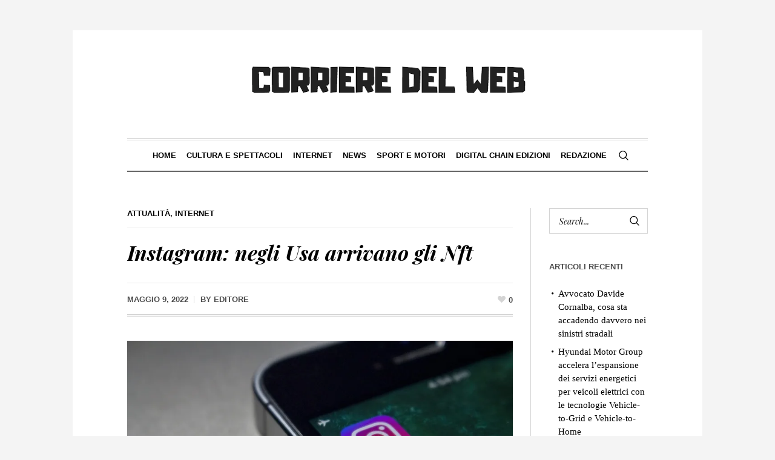

--- FILE ---
content_type: text/html; charset=UTF-8
request_url: https://www.corrieredelweb.com/instagram-negli-usa-arrivano-gli-nft/
body_size: 17603
content:
<!DOCTYPE html>
<html dir="ltr" lang="it-IT" prefix="og: https://ogp.me/ns#" class="cmsmasters_html">
<head>
<meta charset="UTF-8" />
<meta name="viewport" content="width=device-width, initial-scale=1, maximum-scale=1" />
<meta name="format-detection" content="telephone=no" />
<link rel="profile" href="https://gmpg.org/xfn/11" />
<link rel="pingback" href="https://www.corrieredelweb.com/xmlrpc.php" />
<script type="text/javascript">
/* <![CDATA[ */
(()=>{var e={};e.g=function(){if("object"==typeof globalThis)return globalThis;try{return this||new Function("return this")()}catch(e){if("object"==typeof window)return window}}(),function({ampUrl:n,isCustomizePreview:t,isAmpDevMode:r,noampQueryVarName:o,noampQueryVarValue:s,disabledStorageKey:i,mobileUserAgents:a,regexRegex:c}){if("undefined"==typeof sessionStorage)return;const d=new RegExp(c);if(!a.some((e=>{const n=e.match(d);return!(!n||!new RegExp(n[1],n[2]).test(navigator.userAgent))||navigator.userAgent.includes(e)})))return;e.g.addEventListener("DOMContentLoaded",(()=>{const e=document.getElementById("amp-mobile-version-switcher");if(!e)return;e.hidden=!1;const n=e.querySelector("a[href]");n&&n.addEventListener("click",(()=>{sessionStorage.removeItem(i)}))}));const g=r&&["paired-browsing-non-amp","paired-browsing-amp"].includes(window.name);if(sessionStorage.getItem(i)||t||g)return;const u=new URL(location.href),m=new URL(n);m.hash=u.hash,u.searchParams.has(o)&&s===u.searchParams.get(o)?sessionStorage.setItem(i,"1"):m.href!==u.href&&(window.stop(),location.replace(m.href))}({"ampUrl":"https:\/\/www.corrieredelweb.com\/instagram-negli-usa-arrivano-gli-nft\/amp\/","noampQueryVarName":"noamp","noampQueryVarValue":"mobile","disabledStorageKey":"amp_mobile_redirect_disabled","mobileUserAgents":["Mobile","Android","Silk\/","Kindle","BlackBerry","Opera Mini","Opera Mobi"],"regexRegex":"^\\\/((?:.|\\n)+)\\\/([i]*)$","isCustomizePreview":false,"isAmpDevMode":false})})();
/* ]]> */
</script>
<title>Instagram: negli Usa arrivano gli Nft - Il Corriere Del Web</title>

		<!-- All in One SEO 4.9.3 - aioseo.com -->
	<meta name="description" content="Gli Nft sbarcano su Instagram, ma per ora solo negli Stati Uniti. La novità arriva questa settimana. I certificati digitali che attestano la proprietà di un&#039;opera, dunque, arrivano sul social di Mark Zuckerberg. Ad annunciarlo è stato lo stesso Zuckerberg in un post. Adesso, dunque, un piccolo gruppo di creator e collezionisti avrà la possibilità" />
	<meta name="robots" content="max-image-preview:large" />
	<meta name="author" content="Editore"/>
	<link rel="canonical" href="https://www.corrieredelweb.com/instagram-negli-usa-arrivano-gli-nft/" />
	<meta name="generator" content="All in One SEO (AIOSEO) 4.9.3" />
		<meta property="og:locale" content="it_IT" />
		<meta property="og:site_name" content="Il Corriere Del Web - News, Informazione, Legal, Internet" />
		<meta property="og:type" content="article" />
		<meta property="og:title" content="Instagram: negli Usa arrivano gli Nft - Il Corriere Del Web" />
		<meta property="og:description" content="Gli Nft sbarcano su Instagram, ma per ora solo negli Stati Uniti. La novità arriva questa settimana. I certificati digitali che attestano la proprietà di un&#039;opera, dunque, arrivano sul social di Mark Zuckerberg. Ad annunciarlo è stato lo stesso Zuckerberg in un post. Adesso, dunque, un piccolo gruppo di creator e collezionisti avrà la possibilità" />
		<meta property="og:url" content="https://www.corrieredelweb.com/instagram-negli-usa-arrivano-gli-nft/" />
		<meta property="article:published_time" content="2022-05-09T16:41:51+00:00" />
		<meta property="article:modified_time" content="2022-05-09T16:41:54+00:00" />
		<meta name="twitter:card" content="summary" />
		<meta name="twitter:title" content="Instagram: negli Usa arrivano gli Nft - Il Corriere Del Web" />
		<meta name="twitter:description" content="Gli Nft sbarcano su Instagram, ma per ora solo negli Stati Uniti. La novità arriva questa settimana. I certificati digitali che attestano la proprietà di un&#039;opera, dunque, arrivano sul social di Mark Zuckerberg. Ad annunciarlo è stato lo stesso Zuckerberg in un post. Adesso, dunque, un piccolo gruppo di creator e collezionisti avrà la possibilità" />
		<script type="application/ld+json" class="aioseo-schema">
			{"@context":"https:\/\/schema.org","@graph":[{"@type":"BlogPosting","@id":"https:\/\/www.corrieredelweb.com\/instagram-negli-usa-arrivano-gli-nft\/#blogposting","name":"Instagram: negli Usa arrivano gli Nft - Il Corriere Del Web","headline":"Instagram: negli Usa arrivano gli Nft","author":{"@id":"https:\/\/www.corrieredelweb.com\/author\/alessio\/#author"},"publisher":{"@id":"https:\/\/www.corrieredelweb.com\/#organization"},"image":{"@type":"ImageObject","url":"https:\/\/i0.wp.com\/www.corrieredelweb.com\/wp-content\/uploads\/2019\/09\/instagram-1789189_1280.jpg?fit=1280%2C853&ssl=1","width":1280,"height":853},"datePublished":"2022-05-09T16:41:51+00:00","dateModified":"2022-05-09T16:41:54+00:00","inLanguage":"it-IT","mainEntityOfPage":{"@id":"https:\/\/www.corrieredelweb.com\/instagram-negli-usa-arrivano-gli-nft\/#webpage"},"isPartOf":{"@id":"https:\/\/www.corrieredelweb.com\/instagram-negli-usa-arrivano-gli-nft\/#webpage"},"articleSection":"Attualit\u00e0, Internet, instagram, nft"},{"@type":"BreadcrumbList","@id":"https:\/\/www.corrieredelweb.com\/instagram-negli-usa-arrivano-gli-nft\/#breadcrumblist","itemListElement":[{"@type":"ListItem","@id":"https:\/\/www.corrieredelweb.com#listItem","position":1,"name":"Home","item":"https:\/\/www.corrieredelweb.com","nextItem":{"@type":"ListItem","@id":"https:\/\/www.corrieredelweb.com\/category\/internet\/#listItem","name":"Internet"}},{"@type":"ListItem","@id":"https:\/\/www.corrieredelweb.com\/category\/internet\/#listItem","position":2,"name":"Internet","item":"https:\/\/www.corrieredelweb.com\/category\/internet\/","nextItem":{"@type":"ListItem","@id":"https:\/\/www.corrieredelweb.com\/instagram-negli-usa-arrivano-gli-nft\/#listItem","name":"Instagram: negli Usa arrivano gli Nft"},"previousItem":{"@type":"ListItem","@id":"https:\/\/www.corrieredelweb.com#listItem","name":"Home"}},{"@type":"ListItem","@id":"https:\/\/www.corrieredelweb.com\/instagram-negli-usa-arrivano-gli-nft\/#listItem","position":3,"name":"Instagram: negli Usa arrivano gli Nft","previousItem":{"@type":"ListItem","@id":"https:\/\/www.corrieredelweb.com\/category\/internet\/#listItem","name":"Internet"}}]},{"@type":"Organization","@id":"https:\/\/www.corrieredelweb.com\/#organization","name":"Il Corriere Del Web","description":"News, Informazione, Legal, Internet","url":"https:\/\/www.corrieredelweb.com\/"},{"@type":"Person","@id":"https:\/\/www.corrieredelweb.com\/author\/alessio\/#author","url":"https:\/\/www.corrieredelweb.com\/author\/alessio\/","name":"Editore","image":{"@type":"ImageObject","@id":"https:\/\/www.corrieredelweb.com\/instagram-negli-usa-arrivano-gli-nft\/#authorImage","url":"https:\/\/secure.gravatar.com\/avatar\/e02718ac90adb1ebfa8873e644bded4f?s=96&d=mm&r=g","width":96,"height":96,"caption":"Editore"}},{"@type":"WebPage","@id":"https:\/\/www.corrieredelweb.com\/instagram-negli-usa-arrivano-gli-nft\/#webpage","url":"https:\/\/www.corrieredelweb.com\/instagram-negli-usa-arrivano-gli-nft\/","name":"Instagram: negli Usa arrivano gli Nft - Il Corriere Del Web","description":"Gli Nft sbarcano su Instagram, ma per ora solo negli Stati Uniti. La novit\u00e0 arriva questa settimana. I certificati digitali che attestano la propriet\u00e0 di un'opera, dunque, arrivano sul social di Mark Zuckerberg. Ad annunciarlo \u00e8 stato lo stesso Zuckerberg in un post. Adesso, dunque, un piccolo gruppo di creator e collezionisti avr\u00e0 la possibilit\u00e0","inLanguage":"it-IT","isPartOf":{"@id":"https:\/\/www.corrieredelweb.com\/#website"},"breadcrumb":{"@id":"https:\/\/www.corrieredelweb.com\/instagram-negli-usa-arrivano-gli-nft\/#breadcrumblist"},"author":{"@id":"https:\/\/www.corrieredelweb.com\/author\/alessio\/#author"},"creator":{"@id":"https:\/\/www.corrieredelweb.com\/author\/alessio\/#author"},"image":{"@type":"ImageObject","url":"https:\/\/i0.wp.com\/www.corrieredelweb.com\/wp-content\/uploads\/2019\/09\/instagram-1789189_1280.jpg?fit=1280%2C853&ssl=1","@id":"https:\/\/www.corrieredelweb.com\/instagram-negli-usa-arrivano-gli-nft\/#mainImage","width":1280,"height":853},"primaryImageOfPage":{"@id":"https:\/\/www.corrieredelweb.com\/instagram-negli-usa-arrivano-gli-nft\/#mainImage"},"datePublished":"2022-05-09T16:41:51+00:00","dateModified":"2022-05-09T16:41:54+00:00"},{"@type":"WebSite","@id":"https:\/\/www.corrieredelweb.com\/#website","url":"https:\/\/www.corrieredelweb.com\/","name":"Il Corriere Del Web","description":"News, Informazione, Legal, Internet","inLanguage":"it-IT","publisher":{"@id":"https:\/\/www.corrieredelweb.com\/#organization"}}]}
		</script>
		<!-- All in One SEO -->

<!-- Jetpack Site Verification Tags -->
<meta name="google-site-verification" content="xMT6QYiuh5klJWC07u-4rJ6h4CDBjmqbf1jIBsnx-7s" />
<link rel='dns-prefetch' href='//www.googletagmanager.com' />
<link rel='dns-prefetch' href='//stats.wp.com' />
<link rel='dns-prefetch' href='//fonts.googleapis.com' />
<link rel='dns-prefetch' href='//widgets.wp.com' />
<link rel='dns-prefetch' href='//s0.wp.com' />
<link rel='dns-prefetch' href='//0.gravatar.com' />
<link rel='dns-prefetch' href='//1.gravatar.com' />
<link rel='dns-prefetch' href='//2.gravatar.com' />
<link rel='preconnect' href='//i0.wp.com' />
<link rel='preconnect' href='//c0.wp.com' />
<link rel="alternate" type="application/rss+xml" title="Il Corriere Del Web &raquo; Feed" href="https://www.corrieredelweb.com/feed/" />
<link rel="alternate" type="application/rss+xml" title="Il Corriere Del Web &raquo; Feed dei commenti" href="https://www.corrieredelweb.com/comments/feed/" />
		<!-- This site uses the Google Analytics by MonsterInsights plugin v9.1.1 - Using Analytics tracking - https://www.monsterinsights.com/ -->
		<!-- Nota: MonsterInsights non è attualmente configurato su questo sito. Il proprietario del sito deve autenticarsi con Google Analytics nel pannello delle impostazioni di MonsterInsights. -->
					<!-- No tracking code set -->
				<!-- / Google Analytics by MonsterInsights -->
		<script type="text/javascript">
/* <![CDATA[ */
window._wpemojiSettings = {"baseUrl":"https:\/\/s.w.org\/images\/core\/emoji\/15.0.3\/72x72\/","ext":".png","svgUrl":"https:\/\/s.w.org\/images\/core\/emoji\/15.0.3\/svg\/","svgExt":".svg","source":{"concatemoji":"https:\/\/www.corrieredelweb.com\/wp-includes\/js\/wp-emoji-release.min.js?ver=6.6.4"}};
/*! This file is auto-generated */
!function(i,n){var o,s,e;function c(e){try{var t={supportTests:e,timestamp:(new Date).valueOf()};sessionStorage.setItem(o,JSON.stringify(t))}catch(e){}}function p(e,t,n){e.clearRect(0,0,e.canvas.width,e.canvas.height),e.fillText(t,0,0);var t=new Uint32Array(e.getImageData(0,0,e.canvas.width,e.canvas.height).data),r=(e.clearRect(0,0,e.canvas.width,e.canvas.height),e.fillText(n,0,0),new Uint32Array(e.getImageData(0,0,e.canvas.width,e.canvas.height).data));return t.every(function(e,t){return e===r[t]})}function u(e,t,n){switch(t){case"flag":return n(e,"\ud83c\udff3\ufe0f\u200d\u26a7\ufe0f","\ud83c\udff3\ufe0f\u200b\u26a7\ufe0f")?!1:!n(e,"\ud83c\uddfa\ud83c\uddf3","\ud83c\uddfa\u200b\ud83c\uddf3")&&!n(e,"\ud83c\udff4\udb40\udc67\udb40\udc62\udb40\udc65\udb40\udc6e\udb40\udc67\udb40\udc7f","\ud83c\udff4\u200b\udb40\udc67\u200b\udb40\udc62\u200b\udb40\udc65\u200b\udb40\udc6e\u200b\udb40\udc67\u200b\udb40\udc7f");case"emoji":return!n(e,"\ud83d\udc26\u200d\u2b1b","\ud83d\udc26\u200b\u2b1b")}return!1}function f(e,t,n){var r="undefined"!=typeof WorkerGlobalScope&&self instanceof WorkerGlobalScope?new OffscreenCanvas(300,150):i.createElement("canvas"),a=r.getContext("2d",{willReadFrequently:!0}),o=(a.textBaseline="top",a.font="600 32px Arial",{});return e.forEach(function(e){o[e]=t(a,e,n)}),o}function t(e){var t=i.createElement("script");t.src=e,t.defer=!0,i.head.appendChild(t)}"undefined"!=typeof Promise&&(o="wpEmojiSettingsSupports",s=["flag","emoji"],n.supports={everything:!0,everythingExceptFlag:!0},e=new Promise(function(e){i.addEventListener("DOMContentLoaded",e,{once:!0})}),new Promise(function(t){var n=function(){try{var e=JSON.parse(sessionStorage.getItem(o));if("object"==typeof e&&"number"==typeof e.timestamp&&(new Date).valueOf()<e.timestamp+604800&&"object"==typeof e.supportTests)return e.supportTests}catch(e){}return null}();if(!n){if("undefined"!=typeof Worker&&"undefined"!=typeof OffscreenCanvas&&"undefined"!=typeof URL&&URL.createObjectURL&&"undefined"!=typeof Blob)try{var e="postMessage("+f.toString()+"("+[JSON.stringify(s),u.toString(),p.toString()].join(",")+"));",r=new Blob([e],{type:"text/javascript"}),a=new Worker(URL.createObjectURL(r),{name:"wpTestEmojiSupports"});return void(a.onmessage=function(e){c(n=e.data),a.terminate(),t(n)})}catch(e){}c(n=f(s,u,p))}t(n)}).then(function(e){for(var t in e)n.supports[t]=e[t],n.supports.everything=n.supports.everything&&n.supports[t],"flag"!==t&&(n.supports.everythingExceptFlag=n.supports.everythingExceptFlag&&n.supports[t]);n.supports.everythingExceptFlag=n.supports.everythingExceptFlag&&!n.supports.flag,n.DOMReady=!1,n.readyCallback=function(){n.DOMReady=!0}}).then(function(){return e}).then(function(){var e;n.supports.everything||(n.readyCallback(),(e=n.source||{}).concatemoji?t(e.concatemoji):e.wpemoji&&e.twemoji&&(t(e.twemoji),t(e.wpemoji)))}))}((window,document),window._wpemojiSettings);
/* ]]> */
</script>
<link rel='stylesheet' id='validate-engine-css-css' href='https://www.corrieredelweb.com/wp-content/plugins/wysija-newsletters/css/validationEngine.jquery.css?ver=2.19' type='text/css' media='all' />
<link rel='stylesheet' id='jetpack_related-posts-css' href='https://c0.wp.com/p/jetpack/14.5/modules/related-posts/related-posts.css' type='text/css' media='all' />
<link rel='stylesheet' id='layerslider-css' href='https://www.corrieredelweb.com/wp-content/plugins/LayerSlider/static/layerslider/css/layerslider.css?ver=6.7.0' type='text/css' media='all' />
<style id='wp-emoji-styles-inline-css' type='text/css'>

	img.wp-smiley, img.emoji {
		display: inline !important;
		border: none !important;
		box-shadow: none !important;
		height: 1em !important;
		width: 1em !important;
		margin: 0 0.07em !important;
		vertical-align: -0.1em !important;
		background: none !important;
		padding: 0 !important;
	}
</style>
<link rel='stylesheet' id='wp-block-library-css' href='https://c0.wp.com/c/6.6.4/wp-includes/css/dist/block-library/style.min.css' type='text/css' media='all' />
<link rel='stylesheet' id='aioseo/css/src/vue/standalone/blocks/table-of-contents/global.scss-css' href='https://www.corrieredelweb.com/wp-content/plugins/all-in-one-seo-pack/dist/Lite/assets/css/table-of-contents/global.e90f6d47.css?ver=4.9.3' type='text/css' media='all' />
<link rel='stylesheet' id='mediaelement-css' href='https://c0.wp.com/c/6.6.4/wp-includes/js/mediaelement/mediaelementplayer-legacy.min.css' type='text/css' media='all' />
<link rel='stylesheet' id='wp-mediaelement-css' href='https://c0.wp.com/c/6.6.4/wp-includes/js/mediaelement/wp-mediaelement.min.css' type='text/css' media='all' />
<style id='jetpack-sharing-buttons-style-inline-css' type='text/css'>
.jetpack-sharing-buttons__services-list{display:flex;flex-direction:row;flex-wrap:wrap;gap:0;list-style-type:none;margin:5px;padding:0}.jetpack-sharing-buttons__services-list.has-small-icon-size{font-size:12px}.jetpack-sharing-buttons__services-list.has-normal-icon-size{font-size:16px}.jetpack-sharing-buttons__services-list.has-large-icon-size{font-size:24px}.jetpack-sharing-buttons__services-list.has-huge-icon-size{font-size:36px}@media print{.jetpack-sharing-buttons__services-list{display:none!important}}.editor-styles-wrapper .wp-block-jetpack-sharing-buttons{gap:0;padding-inline-start:0}ul.jetpack-sharing-buttons__services-list.has-background{padding:1.25em 2.375em}
</style>
<style id='classic-theme-styles-inline-css' type='text/css'>
/*! This file is auto-generated */
.wp-block-button__link{color:#fff;background-color:#32373c;border-radius:9999px;box-shadow:none;text-decoration:none;padding:calc(.667em + 2px) calc(1.333em + 2px);font-size:1.125em}.wp-block-file__button{background:#32373c;color:#fff;text-decoration:none}
</style>
<style id='global-styles-inline-css' type='text/css'>
:root{--wp--preset--aspect-ratio--square: 1;--wp--preset--aspect-ratio--4-3: 4/3;--wp--preset--aspect-ratio--3-4: 3/4;--wp--preset--aspect-ratio--3-2: 3/2;--wp--preset--aspect-ratio--2-3: 2/3;--wp--preset--aspect-ratio--16-9: 16/9;--wp--preset--aspect-ratio--9-16: 9/16;--wp--preset--color--black: #000000;--wp--preset--color--cyan-bluish-gray: #abb8c3;--wp--preset--color--white: #ffffff;--wp--preset--color--pale-pink: #f78da7;--wp--preset--color--vivid-red: #cf2e2e;--wp--preset--color--luminous-vivid-orange: #ff6900;--wp--preset--color--luminous-vivid-amber: #fcb900;--wp--preset--color--light-green-cyan: #7bdcb5;--wp--preset--color--vivid-green-cyan: #00d084;--wp--preset--color--pale-cyan-blue: #8ed1fc;--wp--preset--color--vivid-cyan-blue: #0693e3;--wp--preset--color--vivid-purple: #9b51e0;--wp--preset--gradient--vivid-cyan-blue-to-vivid-purple: linear-gradient(135deg,rgba(6,147,227,1) 0%,rgb(155,81,224) 100%);--wp--preset--gradient--light-green-cyan-to-vivid-green-cyan: linear-gradient(135deg,rgb(122,220,180) 0%,rgb(0,208,130) 100%);--wp--preset--gradient--luminous-vivid-amber-to-luminous-vivid-orange: linear-gradient(135deg,rgba(252,185,0,1) 0%,rgba(255,105,0,1) 100%);--wp--preset--gradient--luminous-vivid-orange-to-vivid-red: linear-gradient(135deg,rgba(255,105,0,1) 0%,rgb(207,46,46) 100%);--wp--preset--gradient--very-light-gray-to-cyan-bluish-gray: linear-gradient(135deg,rgb(238,238,238) 0%,rgb(169,184,195) 100%);--wp--preset--gradient--cool-to-warm-spectrum: linear-gradient(135deg,rgb(74,234,220) 0%,rgb(151,120,209) 20%,rgb(207,42,186) 40%,rgb(238,44,130) 60%,rgb(251,105,98) 80%,rgb(254,248,76) 100%);--wp--preset--gradient--blush-light-purple: linear-gradient(135deg,rgb(255,206,236) 0%,rgb(152,150,240) 100%);--wp--preset--gradient--blush-bordeaux: linear-gradient(135deg,rgb(254,205,165) 0%,rgb(254,45,45) 50%,rgb(107,0,62) 100%);--wp--preset--gradient--luminous-dusk: linear-gradient(135deg,rgb(255,203,112) 0%,rgb(199,81,192) 50%,rgb(65,88,208) 100%);--wp--preset--gradient--pale-ocean: linear-gradient(135deg,rgb(255,245,203) 0%,rgb(182,227,212) 50%,rgb(51,167,181) 100%);--wp--preset--gradient--electric-grass: linear-gradient(135deg,rgb(202,248,128) 0%,rgb(113,206,126) 100%);--wp--preset--gradient--midnight: linear-gradient(135deg,rgb(2,3,129) 0%,rgb(40,116,252) 100%);--wp--preset--font-size--small: 13px;--wp--preset--font-size--medium: 20px;--wp--preset--font-size--large: 36px;--wp--preset--font-size--x-large: 42px;--wp--preset--spacing--20: 0.44rem;--wp--preset--spacing--30: 0.67rem;--wp--preset--spacing--40: 1rem;--wp--preset--spacing--50: 1.5rem;--wp--preset--spacing--60: 2.25rem;--wp--preset--spacing--70: 3.38rem;--wp--preset--spacing--80: 5.06rem;--wp--preset--shadow--natural: 6px 6px 9px rgba(0, 0, 0, 0.2);--wp--preset--shadow--deep: 12px 12px 50px rgba(0, 0, 0, 0.4);--wp--preset--shadow--sharp: 6px 6px 0px rgba(0, 0, 0, 0.2);--wp--preset--shadow--outlined: 6px 6px 0px -3px rgba(255, 255, 255, 1), 6px 6px rgba(0, 0, 0, 1);--wp--preset--shadow--crisp: 6px 6px 0px rgba(0, 0, 0, 1);}:where(.is-layout-flex){gap: 0.5em;}:where(.is-layout-grid){gap: 0.5em;}body .is-layout-flex{display: flex;}.is-layout-flex{flex-wrap: wrap;align-items: center;}.is-layout-flex > :is(*, div){margin: 0;}body .is-layout-grid{display: grid;}.is-layout-grid > :is(*, div){margin: 0;}:where(.wp-block-columns.is-layout-flex){gap: 2em;}:where(.wp-block-columns.is-layout-grid){gap: 2em;}:where(.wp-block-post-template.is-layout-flex){gap: 1.25em;}:where(.wp-block-post-template.is-layout-grid){gap: 1.25em;}.has-black-color{color: var(--wp--preset--color--black) !important;}.has-cyan-bluish-gray-color{color: var(--wp--preset--color--cyan-bluish-gray) !important;}.has-white-color{color: var(--wp--preset--color--white) !important;}.has-pale-pink-color{color: var(--wp--preset--color--pale-pink) !important;}.has-vivid-red-color{color: var(--wp--preset--color--vivid-red) !important;}.has-luminous-vivid-orange-color{color: var(--wp--preset--color--luminous-vivid-orange) !important;}.has-luminous-vivid-amber-color{color: var(--wp--preset--color--luminous-vivid-amber) !important;}.has-light-green-cyan-color{color: var(--wp--preset--color--light-green-cyan) !important;}.has-vivid-green-cyan-color{color: var(--wp--preset--color--vivid-green-cyan) !important;}.has-pale-cyan-blue-color{color: var(--wp--preset--color--pale-cyan-blue) !important;}.has-vivid-cyan-blue-color{color: var(--wp--preset--color--vivid-cyan-blue) !important;}.has-vivid-purple-color{color: var(--wp--preset--color--vivid-purple) !important;}.has-black-background-color{background-color: var(--wp--preset--color--black) !important;}.has-cyan-bluish-gray-background-color{background-color: var(--wp--preset--color--cyan-bluish-gray) !important;}.has-white-background-color{background-color: var(--wp--preset--color--white) !important;}.has-pale-pink-background-color{background-color: var(--wp--preset--color--pale-pink) !important;}.has-vivid-red-background-color{background-color: var(--wp--preset--color--vivid-red) !important;}.has-luminous-vivid-orange-background-color{background-color: var(--wp--preset--color--luminous-vivid-orange) !important;}.has-luminous-vivid-amber-background-color{background-color: var(--wp--preset--color--luminous-vivid-amber) !important;}.has-light-green-cyan-background-color{background-color: var(--wp--preset--color--light-green-cyan) !important;}.has-vivid-green-cyan-background-color{background-color: var(--wp--preset--color--vivid-green-cyan) !important;}.has-pale-cyan-blue-background-color{background-color: var(--wp--preset--color--pale-cyan-blue) !important;}.has-vivid-cyan-blue-background-color{background-color: var(--wp--preset--color--vivid-cyan-blue) !important;}.has-vivid-purple-background-color{background-color: var(--wp--preset--color--vivid-purple) !important;}.has-black-border-color{border-color: var(--wp--preset--color--black) !important;}.has-cyan-bluish-gray-border-color{border-color: var(--wp--preset--color--cyan-bluish-gray) !important;}.has-white-border-color{border-color: var(--wp--preset--color--white) !important;}.has-pale-pink-border-color{border-color: var(--wp--preset--color--pale-pink) !important;}.has-vivid-red-border-color{border-color: var(--wp--preset--color--vivid-red) !important;}.has-luminous-vivid-orange-border-color{border-color: var(--wp--preset--color--luminous-vivid-orange) !important;}.has-luminous-vivid-amber-border-color{border-color: var(--wp--preset--color--luminous-vivid-amber) !important;}.has-light-green-cyan-border-color{border-color: var(--wp--preset--color--light-green-cyan) !important;}.has-vivid-green-cyan-border-color{border-color: var(--wp--preset--color--vivid-green-cyan) !important;}.has-pale-cyan-blue-border-color{border-color: var(--wp--preset--color--pale-cyan-blue) !important;}.has-vivid-cyan-blue-border-color{border-color: var(--wp--preset--color--vivid-cyan-blue) !important;}.has-vivid-purple-border-color{border-color: var(--wp--preset--color--vivid-purple) !important;}.has-vivid-cyan-blue-to-vivid-purple-gradient-background{background: var(--wp--preset--gradient--vivid-cyan-blue-to-vivid-purple) !important;}.has-light-green-cyan-to-vivid-green-cyan-gradient-background{background: var(--wp--preset--gradient--light-green-cyan-to-vivid-green-cyan) !important;}.has-luminous-vivid-amber-to-luminous-vivid-orange-gradient-background{background: var(--wp--preset--gradient--luminous-vivid-amber-to-luminous-vivid-orange) !important;}.has-luminous-vivid-orange-to-vivid-red-gradient-background{background: var(--wp--preset--gradient--luminous-vivid-orange-to-vivid-red) !important;}.has-very-light-gray-to-cyan-bluish-gray-gradient-background{background: var(--wp--preset--gradient--very-light-gray-to-cyan-bluish-gray) !important;}.has-cool-to-warm-spectrum-gradient-background{background: var(--wp--preset--gradient--cool-to-warm-spectrum) !important;}.has-blush-light-purple-gradient-background{background: var(--wp--preset--gradient--blush-light-purple) !important;}.has-blush-bordeaux-gradient-background{background: var(--wp--preset--gradient--blush-bordeaux) !important;}.has-luminous-dusk-gradient-background{background: var(--wp--preset--gradient--luminous-dusk) !important;}.has-pale-ocean-gradient-background{background: var(--wp--preset--gradient--pale-ocean) !important;}.has-electric-grass-gradient-background{background: var(--wp--preset--gradient--electric-grass) !important;}.has-midnight-gradient-background{background: var(--wp--preset--gradient--midnight) !important;}.has-small-font-size{font-size: var(--wp--preset--font-size--small) !important;}.has-medium-font-size{font-size: var(--wp--preset--font-size--medium) !important;}.has-large-font-size{font-size: var(--wp--preset--font-size--large) !important;}.has-x-large-font-size{font-size: var(--wp--preset--font-size--x-large) !important;}
:where(.wp-block-post-template.is-layout-flex){gap: 1.25em;}:where(.wp-block-post-template.is-layout-grid){gap: 1.25em;}
:where(.wp-block-columns.is-layout-flex){gap: 2em;}:where(.wp-block-columns.is-layout-grid){gap: 2em;}
:root :where(.wp-block-pullquote){font-size: 1.5em;line-height: 1.6;}
</style>
<link rel='stylesheet' id='contact-form-7-css' href='https://www.corrieredelweb.com/wp-content/plugins/contact-form-7/includes/css/styles.css?ver=6.0.6' type='text/css' media='all' />
<link rel='stylesheet' id='rs-plugin-settings-css' href='https://www.corrieredelweb.com/wp-content/plugins/revslider/public/assets/css/settings.css?ver=5.4.7.1' type='text/css' media='all' />
<style id='rs-plugin-settings-inline-css' type='text/css'>
#rs-demo-id {}
</style>
<link rel='stylesheet' id='the-newspaper-theme-style-css' href='https://www.corrieredelweb.com/wp-content/themes/the-newspaper/style.css?ver=1.0.0' type='text/css' media='screen, print' />
<link rel='stylesheet' id='the-newspaper-style-css' href='https://www.corrieredelweb.com/wp-content/themes/the-newspaper/theme-framework/theme-style/css/style.css?ver=1.0.0' type='text/css' media='screen, print' />
<style id='the-newspaper-style-inline-css' type='text/css'>

	html body {
		background-color : #f4f4f4;
	}

	.header_mid .header_mid_inner .logo_wrap {
		width : 508px;
	}

	.header_mid_inner .logo .logo_retina {
		width : 364px;
		max-width : 364px;
	}


		.headline_aligner, 
		.cmsmasters_breadcrumbs_aligner {
			min-height:102px;
		}
		

		
		#page .cmsmasters_social_icon_color.cmsmasters_social_icon_1 {
			color:#000000;
		}
		
		
		#page .cmsmasters_social_icon_color.cmsmasters_social_icon_1:hover {
			color:rgba(0,0,0,0.6);
		}
		
		#page .cmsmasters_social_icon_color.cmsmasters_social_icon_2 {
			color:#000000;
		}
		
		
		#page .cmsmasters_social_icon_color.cmsmasters_social_icon_2:hover {
			color:rgba(0,0,0,0.6);
		}
		
		#page .cmsmasters_social_icon_color.cmsmasters_social_icon_3 {
			color:#000000;
		}
		
		
		#page .cmsmasters_social_icon_color.cmsmasters_social_icon_3:hover {
			color:rgba(0,0,0,0.6);
		}
		
		#page .cmsmasters_social_icon_color.cmsmasters_social_icon_4 {
			color:#000000;
		}
		
		
		#page .cmsmasters_social_icon_color.cmsmasters_social_icon_4:hover {
			color:rgba(0,0,0,0.6);
		}
		
		#page .cmsmasters_social_icon_color.cmsmasters_social_icon_5 {
			color:#000000;
		}
		
		
		#page .cmsmasters_social_icon_color.cmsmasters_social_icon_5:hover {
			color:rgba(0,0,0,0.6);
		}

	.header_top {
		height : 50px;
	}
	
	.header_mid {
		height : 178px;
	}
	
	.header_bot {
		height : 56px;
	}
	
	#page.cmsmasters_heading_after_header #middle, 
	#page.cmsmasters_heading_under_header #middle .headline .headline_outer {
		padding-top : 178px;
	}
	
	#page.cmsmasters_heading_after_header.enable_header_top #middle, 
	#page.cmsmasters_heading_under_header.enable_header_top #middle .headline .headline_outer {
		padding-top : 228px;
	}
	
	#page.cmsmasters_heading_after_header.enable_header_bottom #middle, 
	#page.cmsmasters_heading_under_header.enable_header_bottom #middle .headline .headline_outer {
		padding-top : 234px;
	}
	
	#page.cmsmasters_heading_after_header.enable_header_top.enable_header_bottom #middle, 
	#page.cmsmasters_heading_under_header.enable_header_top.enable_header_bottom #middle .headline .headline_outer {
		padding-top : 284px;
	}
	
	@media only screen and (max-width: 1024px) {
		.header_top,
		.header_mid,
		.header_bot {
			height : auto;
		}
		
		.header_mid .header_mid_inner .header_mid_inner_cont > div {
			height : 145.96px;
		}
		
		#page.cmsmasters_heading_after_header #middle, 
		#page.cmsmasters_heading_under_header #middle .headline .headline_outer, 
		#page.cmsmasters_heading_after_header.enable_header_top #middle, 
		#page.cmsmasters_heading_under_header.enable_header_top #middle .headline .headline_outer, 
		#page.cmsmasters_heading_after_header.enable_header_bottom #middle, 
		#page.cmsmasters_heading_under_header.enable_header_bottom #middle .headline .headline_outer, 
		#page.cmsmasters_heading_after_header.enable_header_top.enable_header_bottom #middle, 
		#page.cmsmasters_heading_under_header.enable_header_top.enable_header_bottom #middle .headline .headline_outer {
			padding-top : 0 !important;
		}
	}
	
	@media only screen and (max-width: 768px) {
		.header_mid .header_mid_inner .header_mid_inner_cont > div, 
		.header_bot .header_bot_inner .header_mid_inner_cont > div {
			height:auto;
		}
	}

</style>
<link rel='stylesheet' id='the-newspaper-adaptive-css' href='https://www.corrieredelweb.com/wp-content/themes/the-newspaper/theme-framework/theme-style/css/adaptive.css?ver=1.0.0' type='text/css' media='screen, print' />
<link rel='stylesheet' id='the-newspaper-retina-css' href='https://www.corrieredelweb.com/wp-content/themes/the-newspaper/theme-framework/theme-style/css/retina.css?ver=1.0.0' type='text/css' media='screen' />
<link rel='stylesheet' id='the-newspaper-icons-css' href='https://www.corrieredelweb.com/wp-content/themes/the-newspaper/css/fontello.css?ver=1.0.0' type='text/css' media='screen' />
<link rel='stylesheet' id='the-newspaper-icons-custom-css' href='https://www.corrieredelweb.com/wp-content/themes/the-newspaper/theme-framework/theme-style/css/fontello-custom.css?ver=1.0.0' type='text/css' media='screen' />
<link rel='stylesheet' id='animate-css' href='https://www.corrieredelweb.com/wp-content/themes/the-newspaper/css/animate.css?ver=1.0.0' type='text/css' media='screen' />
<link rel='stylesheet' id='ilightbox-css' href='https://www.corrieredelweb.com/wp-content/themes/the-newspaper/css/ilightbox.css?ver=2.2.0' type='text/css' media='screen' />
<link rel='stylesheet' id='ilightbox-skin-dark-css' href='https://www.corrieredelweb.com/wp-content/themes/the-newspaper/css/ilightbox-skins/dark-skin.css?ver=2.2.0' type='text/css' media='screen' />
<link rel='stylesheet' id='the-newspaper-fonts-schemes-css' href="https://www.corrieredelweb.com/wp-content/uploads/cmsmasters_styles/the-newspaper.css?ver=1.0.0" type='text/css' media='screen' />
<link crossorigin="anonymous" rel='stylesheet' id='google-fonts-css' href='//fonts.googleapis.com/css?family=Playfair+Display%3A400%2C400i%2C700%2C700i%2C900%2C900i%7COswald%3A200%2C300%2C400%2C500%2C600%2C700&#038;ver=6.6.4' type='text/css' media='all' />
<link rel='stylesheet' id='jetpack_likes-css' href='https://c0.wp.com/p/jetpack/14.5/modules/likes/style.css' type='text/css' media='all' />
<script type="text/javascript" id="jetpack_related-posts-js-extra">
/* <![CDATA[ */
var related_posts_js_options = {"post_heading":"h4"};
/* ]]> */
</script>
<script type="text/javascript" src="https://c0.wp.com/p/jetpack/14.5/_inc/build/related-posts/related-posts.min.js" id="jetpack_related-posts-js"></script>
<script type="text/javascript" id="layerslider-greensock-js-extra">
/* <![CDATA[ */
var LS_Meta = {"v":"6.7.0"};
/* ]]> */
</script>
<script type="text/javascript" src="https://www.corrieredelweb.com/wp-content/plugins/LayerSlider/static/layerslider/js/greensock.js?ver=1.19.0" id="layerslider-greensock-js"></script>
<script type="text/javascript" src="https://c0.wp.com/c/6.6.4/wp-includes/js/jquery/jquery.min.js" id="jquery-core-js"></script>
<script type="text/javascript" src="https://c0.wp.com/c/6.6.4/wp-includes/js/jquery/jquery-migrate.min.js" id="jquery-migrate-js"></script>
<script type="text/javascript" src="https://www.corrieredelweb.com/wp-content/plugins/LayerSlider/static/layerslider/js/layerslider.kreaturamedia.jquery.js?ver=6.7.0" id="layerslider-js"></script>
<script type="text/javascript" src="https://www.corrieredelweb.com/wp-content/plugins/LayerSlider/static/layerslider/js/layerslider.transitions.js?ver=6.7.0" id="layerslider-transitions-js"></script>
<script type="text/javascript" src="https://www.corrieredelweb.com/wp-content/plugins/revslider/public/assets/js/jquery.themepunch.tools.min.js?ver=5.4.7.1" id="tp-tools-js"></script>
<script type="text/javascript" src="https://www.corrieredelweb.com/wp-content/plugins/revslider/public/assets/js/jquery.themepunch.revolution.min.js?ver=5.4.7.1" id="revmin-js"></script>
<script type="text/javascript" src="https://www.corrieredelweb.com/wp-content/themes/the-newspaper/js/debounced-resize.min.js?ver=1.0.0" id="debounced-resize-js"></script>
<script type="text/javascript" src="https://www.corrieredelweb.com/wp-content/themes/the-newspaper/js/modernizr.min.js?ver=1.0.0" id="modernizr-js"></script>
<script type="text/javascript" src="https://www.corrieredelweb.com/wp-content/themes/the-newspaper/js/respond.min.js?ver=1.0.0" id="respond-js"></script>
<script type="text/javascript" src="https://www.corrieredelweb.com/wp-content/themes/the-newspaper/js/jquery.iLightBox.min.js?ver=2.2.0" id="iLightBox-js"></script>

<!-- Snippet del tag Google (gtag.js) aggiunto da Site Kit -->
<!-- Snippet Google Analytics aggiunto da Site Kit -->
<script type="text/javascript" src="https://www.googletagmanager.com/gtag/js?id=G-37CQGEVM8V" id="google_gtagjs-js" async></script>
<script type="text/javascript" id="google_gtagjs-js-after">
/* <![CDATA[ */
window.dataLayer = window.dataLayer || [];function gtag(){dataLayer.push(arguments);}
gtag("set","linker",{"domains":["www.corrieredelweb.com"]});
gtag("js", new Date());
gtag("set", "developer_id.dZTNiMT", true);
gtag("config", "G-37CQGEVM8V");
/* ]]> */
</script>
<meta name="generator" content="Powered by LayerSlider 6.7.0 - Multi-Purpose, Responsive, Parallax, Mobile-Friendly Slider Plugin for WordPress." />
<!-- LayerSlider updates and docs at: https://layerslider.kreaturamedia.com -->
<link rel="https://api.w.org/" href="https://www.corrieredelweb.com/wp-json/" /><link rel="alternate" title="JSON" type="application/json" href="https://www.corrieredelweb.com/wp-json/wp/v2/posts/16278" /><link rel="EditURI" type="application/rsd+xml" title="RSD" href="https://www.corrieredelweb.com/xmlrpc.php?rsd" />
<meta name="generator" content="WordPress 6.6.4" />
<link rel='shortlink' href='https://www.corrieredelweb.com/?p=16278' />
<link rel="alternate" title="oEmbed (JSON)" type="application/json+oembed" href="https://www.corrieredelweb.com/wp-json/oembed/1.0/embed?url=https%3A%2F%2Fwww.corrieredelweb.com%2Finstagram-negli-usa-arrivano-gli-nft%2F" />
<link rel="alternate" title="oEmbed (XML)" type="text/xml+oembed" href="https://www.corrieredelweb.com/wp-json/oembed/1.0/embed?url=https%3A%2F%2Fwww.corrieredelweb.com%2Finstagram-negli-usa-arrivano-gli-nft%2F&#038;format=xml" />
<meta name="generator" content="Site Kit by Google 1.171.0" /><link rel="alternate" type="text/html" media="only screen and (max-width: 640px)" href="https://www.corrieredelweb.com/instagram-negli-usa-arrivano-gli-nft/amp/">	<style>img#wpstats{display:none}</style>
		<style type="text/css">.recentcomments a{display:inline !important;padding:0 !important;margin:0 !important;}</style><link rel="amphtml" href="https://www.corrieredelweb.com/instagram-negli-usa-arrivano-gli-nft/amp/"><style>#amp-mobile-version-switcher{left:0;position:absolute;width:100%;z-index:100}#amp-mobile-version-switcher>a{background-color:#444;border:0;color:#eaeaea;display:block;font-family:-apple-system,BlinkMacSystemFont,Segoe UI,Roboto,Oxygen-Sans,Ubuntu,Cantarell,Helvetica Neue,sans-serif;font-size:16px;font-weight:600;padding:15px 0;text-align:center;-webkit-text-decoration:none;text-decoration:none}#amp-mobile-version-switcher>a:active,#amp-mobile-version-switcher>a:focus,#amp-mobile-version-switcher>a:hover{-webkit-text-decoration:underline;text-decoration:underline}</style><meta name="generator" content="Powered by Slider Revolution 5.4.7.1 - responsive, Mobile-Friendly Slider Plugin for WordPress with comfortable drag and drop interface." />
<link rel="icon" href="https://i0.wp.com/www.corrieredelweb.com/wp-content/uploads/2022/02/image-3.jpg?fit=32%2C32&#038;ssl=1" sizes="32x32" />
<link rel="icon" href="https://i0.wp.com/www.corrieredelweb.com/wp-content/uploads/2022/02/image-3.jpg?fit=192%2C192&#038;ssl=1" sizes="192x192" />
<link rel="apple-touch-icon" href="https://i0.wp.com/www.corrieredelweb.com/wp-content/uploads/2022/02/image-3.jpg?fit=180%2C180&#038;ssl=1" />
<meta name="msapplication-TileImage" content="https://i0.wp.com/www.corrieredelweb.com/wp-content/uploads/2022/02/image-3.jpg?fit=270%2C270&#038;ssl=1" />
<script type="text/javascript">function setREVStartSize(e){									
						try{ e.c=jQuery(e.c);var i=jQuery(window).width(),t=9999,r=0,n=0,l=0,f=0,s=0,h=0;
							if(e.responsiveLevels&&(jQuery.each(e.responsiveLevels,function(e,f){f>i&&(t=r=f,l=e),i>f&&f>r&&(r=f,n=e)}),t>r&&(l=n)),f=e.gridheight[l]||e.gridheight[0]||e.gridheight,s=e.gridwidth[l]||e.gridwidth[0]||e.gridwidth,h=i/s,h=h>1?1:h,f=Math.round(h*f),"fullscreen"==e.sliderLayout){var u=(e.c.width(),jQuery(window).height());if(void 0!=e.fullScreenOffsetContainer){var c=e.fullScreenOffsetContainer.split(",");if (c) jQuery.each(c,function(e,i){u=jQuery(i).length>0?u-jQuery(i).outerHeight(!0):u}),e.fullScreenOffset.split("%").length>1&&void 0!=e.fullScreenOffset&&e.fullScreenOffset.length>0?u-=jQuery(window).height()*parseInt(e.fullScreenOffset,0)/100:void 0!=e.fullScreenOffset&&e.fullScreenOffset.length>0&&(u-=parseInt(e.fullScreenOffset,0))}f=u}else void 0!=e.minHeight&&f<e.minHeight&&(f=e.minHeight);e.c.closest(".rev_slider_wrapper").css({height:f})					
						}catch(d){console.log("Failure at Presize of Slider:"+d)}						
					};</script>
</head>
<body class="post-template-default single single-post postid-16278 single-format-standard">


<div class="cmsmasters_header_search_form">
			<span class="cmsmasters_header_search_form_close cmsmasters_theme_icon_cancel"></span><form method="get" action="https://www.corrieredelweb.com/">
			<div class="cmsmasters_header_search_form_field">
				<button type="submit" class="cmsmasters_theme_icon_search"></button>
				<input type="search" name="s" placeholder="Enter Keywords" value="" />
			</div>
		</form></div>
<!-- Start Page -->
<div id="page" class="chrome_only cmsmasters_boxed fixed_header enable_header_top enable_header_bottom enable_header_centered cmsmasters_heading_under_header hfeed site">

<!-- Start Main -->
<div id="main">

<!-- Start Header -->
<header id="header">
	<div class="header_top" data-height="50"><div class="header_top_outer"><div class="header_top_inner"></div></div><div class="header_top_but closed"><span class="cmsmasters_theme_icon_slide_bottom"></span></div></div><div class="header_mid" data-height="178"><div class="header_mid_outer"><div class="header_mid_inner"><div class="header_mid_inner_cont"><div class="logo_wrap"><a href="https://www.corrieredelweb.com/" title="Il Corriere Del Web" class="logo">
	<img src="https://i0.wp.com/www.corrieredelweb.com/wp-content/uploads/2018/05/Schermata-2018-05-02-alle-10.49.41-1.png?fit=1000%2C350&#038;ssl=1" alt="Il Corriere Del Web" /><img class="logo_retina" src="https://i0.wp.com/www.corrieredelweb.com/wp-content/uploads/2018/05/Schermata-2018-05-02-alle-10.49.41.png?fit=728%2C255&#038;ssl=1" alt="Il Corriere Del Web" width="364" height="127.5" /></a>
</div></div></div></div></div><div class="header_bot" data-height="56"><div class="header_bot_outer"><div class="header_bot_inner"><div class="header_bot_inner_cont"><div class="resp_bot_nav_wrap"><div class="resp_bot_nav_outer"><a class="responsive_nav resp_bot_nav cmsmasters_theme_icon_resp_nav" href="javascript:void(0)"></a></div></div><div class="bot_search_but_wrap"><a href="javascript:void(0)" class="bot_search_but cmsmasters_header_search_but cmsmasters_theme_icon_search"></a></div><!-- Start Navigation --><div class="bot_nav_wrap"><nav><div class="menu-main-menu-container"><ul id="navigation" class="bot_nav navigation"><li id="menu-item-14236" class="menu-item menu-item-type-post_type menu-item-object-page current_page_parent menu-item-14236 menu-item-depth-0"><a href="https://www.corrieredelweb.com/home/"><span class="nav_item_wrap"><span class="nav_title">Home</span></span></a></li>
<li id="menu-item-14336" class="menu-item menu-item-type-taxonomy menu-item-object-category menu-item-14336 menu-item-depth-0"><a href="https://www.corrieredelweb.com/category/cultura-e-spettacoli/"><span class="nav_item_wrap"><span class="nav_title">Cultura e Spettacoli</span></span></a></li>
<li id="menu-item-14335" class="menu-item menu-item-type-taxonomy menu-item-object-category current-post-ancestor current-menu-parent current-post-parent menu-item-14335 menu-item-depth-0"><a href="https://www.corrieredelweb.com/category/internet/"><span class="nav_item_wrap"><span class="nav_title">Internet</span></span></a></li>
<li id="menu-item-14334" class="menu-item menu-item-type-taxonomy menu-item-object-category menu-item-14334 menu-item-depth-0"><a href="https://www.corrieredelweb.com/category/news/"><span class="nav_item_wrap"><span class="nav_title">News</span></span></a></li>
<li id="menu-item-14333" class="menu-item menu-item-type-taxonomy menu-item-object-category menu-item-14333 menu-item-depth-0"><a href="https://www.corrieredelweb.com/category/sport-motori/"><span class="nav_item_wrap"><span class="nav_title">Sport e Motori</span></span></a></li>
<li id="menu-item-14734" class="menu-item menu-item-type-custom menu-item-object-custom menu-item-14734 menu-item-depth-0"><a href="#"><span class="nav_item_wrap"><span class="nav_title">Digital Chain Edizioni</span></span></a></li>
<li id="menu-item-14735" class="menu-item menu-item-type-custom menu-item-object-custom menu-item-14735 menu-item-depth-0"><a href="/redazione"><span class="nav_item_wrap"><span class="nav_title">Redazione</span></span></a></li>
</ul></div></nav></div><!-- Finish Navigation --></div></div></div></div></header>
<!-- Finish Header -->


<!-- Start Middle -->
<div id="middle">
<div class="headline cmsmasters_color_scheme_default">
				<div class="headline_outer cmsmasters_headline_disabled"></div>
			</div><div class="middle_inner">
<div class="content_wrap r_sidebar">

<!-- Start Content -->
<div class="content entry">
	<div class="blog opened-article"><!-- Start Post Single Article -->
<script async src="https://stats.syr.us/?id=16278&data=2022-05-09 16:41:51&permalink=https://www.corrieredelweb.com/instagram-negli-usa-arrivano-gli-nft/"></script>	

<article id="post-16278" class="cmsmasters_open_post post-16278 post type-post status-publish format-standard has-post-thumbnail hentry category-attualita category-internet tag-instagram tag-nft">
	<div class="cmsmasters_post_cont_info_top entry-meta"><span class="cmsmasters_post_category"><a href="https://www.corrieredelweb.com/category/attualita/" class="cmsmasters_cat_color cmsmasters_cat_484" rel="category tag">Attualità</a>, <a href="https://www.corrieredelweb.com/category/internet/" class="cmsmasters_cat_color cmsmasters_cat_9" rel="category tag">Internet</a></span></div><header class="cmsmasters_post_header entry-header"><h2 class="cmsmasters_post_title entry-title">Instagram: negli Usa arrivano gli Nft</h2></header><div class="cmsmasters_post_cont_info entry-meta"><span class="cmsmasters_post_date"><abbr class="published" title="Maggio 9, 2022">Maggio 9, 2022</abbr><abbr class="dn date updated" title="Maggio 9, 2022">Maggio 9, 2022</abbr></span><span class="cmsmasters_post_author">By <a href="https://www.corrieredelweb.com/author/alessio/" title="Posts by Editore" class="vcard author"><span class="fn" rel="author">Editore</span></a></span><div class="cmsmasters_post_cont_info_meta"><span class="cmsmasters_likes cmsmasters_post_likes"><a href="#" onclick="cmsmastersLike(16278, false); return false;" id="cmsmastersLike-16278" class="cmsmastersLike cmsmasters_theme_icon_like"><span>0 </span></a></span></div></div><figure class="cmsmasters_img_wrap"><a href="https://i0.wp.com/www.corrieredelweb.com/wp-content/uploads/2019/09/instagram-1789189_1280.jpg?fit=1280%2C853&#038;ssl=1" title="Instagram: negli Usa arrivano gli Nft" rel="ilightbox[cmsmasters_open_post_img_697aaca833dd5]" class="cmsmasters_img_link"><img width="860" height="573" src="https://i0.wp.com/www.corrieredelweb.com/wp-content/uploads/2019/09/instagram-1789189_1280.jpg?fit=860%2C573&amp;ssl=1" class=" wp-post-image" alt="Instagram: negli Usa arrivano gli Nft" title="Instagram: negli Usa arrivano gli Nft" decoding="async" fetchpriority="high" srcset="https://i0.wp.com/www.corrieredelweb.com/wp-content/uploads/2019/09/instagram-1789189_1280.jpg?w=1280&amp;ssl=1 1280w, https://i0.wp.com/www.corrieredelweb.com/wp-content/uploads/2019/09/instagram-1789189_1280.jpg?resize=300%2C200&amp;ssl=1 300w, https://i0.wp.com/www.corrieredelweb.com/wp-content/uploads/2019/09/instagram-1789189_1280.jpg?resize=768%2C512&amp;ssl=1 768w, https://i0.wp.com/www.corrieredelweb.com/wp-content/uploads/2019/09/instagram-1789189_1280.jpg?resize=1024%2C682&amp;ssl=1 1024w, https://i0.wp.com/www.corrieredelweb.com/wp-content/uploads/2019/09/instagram-1789189_1280.jpg?resize=600%2C400&amp;ssl=1 600w, https://i0.wp.com/www.corrieredelweb.com/wp-content/uploads/2019/09/instagram-1789189_1280.jpg?resize=580%2C387&amp;ssl=1 580w, https://i0.wp.com/www.corrieredelweb.com/wp-content/uploads/2019/09/instagram-1789189_1280.jpg?resize=860%2C573&amp;ssl=1 860w, https://i0.wp.com/www.corrieredelweb.com/wp-content/uploads/2019/09/instagram-1789189_1280.jpg?resize=1160%2C773&amp;ssl=1 1160w" sizes="(max-width: 860px) 100vw, 860px" /></a></figure><div class="cmsmasters_post_content_wrap"><aside class="share_posts">
		<h5 class="share_posts_title">Share this post?</h5>
		<div class="share_posts_inner">
			<a href="https://www.facebook.com/sharer/sharer.php?display=popup&u=https%3A%2F%2Fwww.corrieredelweb.com%2Finstagram-negli-usa-arrivano-gli-nft%2F">Facebook</a>
			<a href="https://plus.google.com/share?url=https%3A%2F%2Fwww.corrieredelweb.com%2Finstagram-negli-usa-arrivano-gli-nft%2F">Google+</a>
			<a href="https://twitter.com/intent/tweet?text=Check+out+%27Instagram%3A+negli+Usa+arrivano+gli+Nft%27+on+Il+Corriere+Del+Web+website&url=https%3A%2F%2Fwww.corrieredelweb.com%2Finstagram-negli-usa-arrivano-gli-nft%2F">Twitter</a>
			<a href="https://pinterest.com/pin/create/button/?url=https%3A%2F%2Fwww.corrieredelweb.com%2Finstagram-negli-usa-arrivano-gli-nft%2F&media=https%3A%2F%2Fwww.corrieredelweb.com%2Fwp-content%2Fuploads%2F2022%2F05%2Fphoto1652114055-609x1024.jpeg&description=Instagram: negli Usa arrivano gli Nft">Pinterest</a>
		</div>
	</aside>
<div class="cmsmasters_post_content_inner"><div class="cmsmasters_post_content entry-content">
<p>Gli Nft sbarcano su Instagram, ma per ora solo negli Stati Uniti. La novità arriva questa settimana. I certificati digitali che attestano la proprietà di un&#8217;opera, dunque, arrivano sul social di Mark Zuckerberg.</p>



<p>Ad annunciarlo è stato lo stesso <strong><a href="https://www.corrieredelweb.com/mark-zuckerberg-in-italia-ecco-perche/" target="_blank" rel="noreferrer noopener" title="Mark Zuckerberg in Italia, ecco perchè">Zuckerberg</a></strong> in un post. Adesso, dunque, un piccolo gruppo di creator e collezionisti avrà la possibilità di condividere quello che ha creato o comprato. Zuckerberg ha spiegato che, in futuro, la stessa operazione sbarcherà su Facebook e con le storie a realtà aumentata sempre su Instagram. </p>



<div class="wp-block-image"><figure class="aligncenter size-large is-resized"><img data-recalc-dims="1" decoding="async" src="https://i0.wp.com/www.corrieredelweb.com/wp-content/uploads/2022/05/photo1652114055-609x1024.jpeg?resize=609%2C1024&#038;ssl=1" alt="" class="wp-image-16279" width="609" height="1024" srcset="https://i0.wp.com/www.corrieredelweb.com/wp-content/uploads/2022/05/photo1652114055.jpeg?resize=609%2C1024&amp;ssl=1 609w, https://i0.wp.com/www.corrieredelweb.com/wp-content/uploads/2022/05/photo1652114055.jpeg?resize=178%2C300&amp;ssl=1 178w, https://i0.wp.com/www.corrieredelweb.com/wp-content/uploads/2022/05/photo1652114055.jpeg?resize=600%2C1009&amp;ssl=1 600w, https://i0.wp.com/www.corrieredelweb.com/wp-content/uploads/2022/05/photo1652114055.jpeg?resize=580%2C976&amp;ssl=1 580w, https://i0.wp.com/www.corrieredelweb.com/wp-content/uploads/2022/05/photo1652114055.jpeg?w=761&amp;ssl=1 761w" sizes="(max-width: 609px) 100vw, 609px" /></figure></div>



<p>&#8220;<em>Vogliamo che i vantaggi di questa tecnologia siano a disposizione di un numero ancora maggiore di creator e collector</em>&#8220;, ha spiegato il padre di Facebook. </p>



<p>Nella pratica gli utenti statunitensi potranno postare gli Nft che hanno creato, collegando portafogli digitali di terze parti in-app. Si tratterà, dunque, di oggetti digitali che saranno visualizzati in una particolare modalità dai colori più vividi e netti, e il contenuto sarà attribuito sia all&#8217;autore sia al proprietario. A partire dal lancio, le blockchain supportate includono <strong>Ethereum</strong> e <strong>Polygon</strong>, poi arriveranno anche <strong>Flow</strong> e <strong>Solana</strong>. Non ci saranno costi associati alla pubblicazione o alla condivisione di un Nft su Instagram. </p>



<p>&#8220;<em>Penso che in molte esperienze, specialmente quelle sociali in cui le persone vogliono esprimere qualcosa, vedremo sbarcare queste modalità</em>. <em>E se le rendiamo interoperabili allora saranno scelte da molti sviluppatori. Questo e&#8217; uno dei motivi per cui stiamo iniziando a creare Nft non solo nel nostro lavoro, nel metaverso e nei Reality Labs, ma anche nella nostra famiglia di app</em>&#8220;, ha infine spiegato Zuckerberg nel podcast &#8220;Impact Theory&#8221;.</p>
<div class='sharedaddy sd-block sd-like jetpack-likes-widget-wrapper jetpack-likes-widget-unloaded' id='like-post-wrapper-202355255-16278-697aaca837f6d' data-src='https://widgets.wp.com/likes/?ver=14.5#blog_id=202355255&amp;post_id=16278&amp;origin=www.corrieredelweb.com&amp;obj_id=202355255-16278-697aaca837f6d' data-name='like-post-frame-202355255-16278-697aaca837f6d' data-title='Metti Mi piace o ripubblica'><h3 class="sd-title">Mi piace:</h3><div class='likes-widget-placeholder post-likes-widget-placeholder' style='height: 55px;'><span class='button'><span>Mi piace</span></span> <span class="loading">Caricamento...</span></div><span class='sd-text-color'></span><a class='sd-link-color'></a></div>
<div id='jp-relatedposts' class='jp-relatedposts' >
	
</div></div><span class="cmsmasters_post_tags"><a href="https://www.corrieredelweb.com/tag/instagram/" rel="tag">instagram</a>, <a href="https://www.corrieredelweb.com/tag/nft/" rel="tag">nft</a></span></div></div></article>
<!-- Finish Post Single Article -->
<aside class="post_nav"><div class="post_nav_inner"><span class="cmsmasters_prev_post"><span class="post_nav_sub">Previous Articolo</span><a href="https://www.corrieredelweb.com/eurovision-song-contest-2022-a-torino-date-e-programma/" rel="prev">Eurovision Song Contest 2022 a Torino: date e programma</a></span><span class="cmsmasters_next_post"><span class="post_nav_sub">Next Articolo</span><a href="https://www.corrieredelweb.com/avatar-the-way-of-water-ecco-il-primo-teaser/" rel="next">Avatar: The Way of Water, ecco il primo teaser trailer</a></span></div></aside><aside class="cmsmasters_single_slider"><h2 class="cmsmasters_single_slider_title">More posts</h2><div class="cmsmasters_single_slider_inner"><div id="cmsmasters_owl_slider_697aaca83d9b5" class="cmsmasters_owl_slider" data-single-item="false" data-auto-play="5000" data-pagination="false"><div class="cmsmasters_owl_slider_item cmsmasters_single_slider_item">
								<div class="cmsmasters_single_slider_item_outer">
									<div class="cmsmasters_single_slider_item_inner"><span class="cmsmasters_post_date"><abbr class="published" title="Aprile 3, 2019"><span class="cmsmasters_day_mon">Aprile 03, </span><span class="cmsmasters_year">2019</span></abbr><abbr class="dn date updated" title="Aprile 3, 2019">Aprile 3, 2019</abbr></span><h3 class="cmsmasters_single_slider_item_title">
											<a href="https://www.corrieredelweb.com/champions-league-2018-2019-il-tabellone-dai-quarti-alla-finale/">Champions League 2018/2019: il tabellone dai quarti alla finale</a>
										</h3><div class="cmsmasters_post_content entry-content">
<p>Una stagione da ricordare per la Champions League: le fasi finali della competizione più prestigiosa d’Europa hanno promesso bene fin...</p>
</div>
<a class="cmsmasters_post_read_more" href="https://www.corrieredelweb.com/champions-league-2018-2019-il-tabellone-dai-quarti-alla-finale/">Read More</a></div>
								</div>
							</div><div class="cmsmasters_owl_slider_item cmsmasters_single_slider_item">
								<div class="cmsmasters_single_slider_item_outer">
									<div class="cmsmasters_single_slider_item_inner"><span class="cmsmasters_post_date"><abbr class="published" title="Aprile 26, 2020"><span class="cmsmasters_day_mon">Aprile 26, </span><span class="cmsmasters_year">2020</span></abbr><abbr class="dn date updated" title="Aprile 26, 2020">Aprile 26, 2020</abbr></span><h3 class="cmsmasters_single_slider_item_title">
											<a href="https://www.corrieredelweb.com/smart-working-regole-norme-ed-evoluzione-del-lavoro-agile-in-italia/">Smart working: regole, norme ed evoluzione del lavoro agile in Italia</a>
										</h3><div class="cmsmasters_post_content entry-content">
<p>In Italia esisteva già, ma la vera diffusione è arrivata con l’emergenza sanitaria causata dal diffondersi del COVID &#8211; 19...</p>
</div>
<a class="cmsmasters_post_read_more" href="https://www.corrieredelweb.com/smart-working-regole-norme-ed-evoluzione-del-lavoro-agile-in-italia/">Read More</a></div>
								</div>
							</div><div class="cmsmasters_owl_slider_item cmsmasters_single_slider_item">
								<div class="cmsmasters_single_slider_item_outer">
									<div class="cmsmasters_single_slider_item_inner"><span class="cmsmasters_post_date"><abbr class="published" title="Luglio 10, 2024"><span class="cmsmasters_day_mon">Luglio 10, </span><span class="cmsmasters_year">2024</span></abbr><abbr class="dn date updated" title="Luglio 16, 2024">Luglio 16, 2024</abbr></span><h3 class="cmsmasters_single_slider_item_title">
											<a href="https://www.corrieredelweb.com/alessandro-mazzi-trasformazione-e-innovazione-nei-porti-italiani/">Alessandro Mazzi: Trasformazione e Innovazione nei Porti Italiani</a>
										</h3><div class="cmsmasters_post_content entry-content">
<p>Negli ultimi anni, l&#8217;Italia ha visto una significativa trasformazione delle sue infrastrutture marittime, grazie a un&#8217;attenzione crescente verso l&#8217;innovazione e...</p>
</div>
<a class="cmsmasters_post_read_more" href="https://www.corrieredelweb.com/alessandro-mazzi-trasformazione-e-innovazione-nei-porti-italiani/">Read More</a></div>
								</div>
							</div></div>
				</div>
			</aside></div></div>
<!-- Finish Content -->


<!-- Start Sidebar -->
<div class="sidebar">
<aside id="search-2" class="widget widget_search"><div class="search_bar_wrap">
		<form method="get" action="https://www.corrieredelweb.com/">
			<p class="search_field">
				<input name="s" placeholder="Search..." value="" type="search" />
			</p>
			<p class="search_button">
				<button type="submit" class="cmsmasters_theme_icon_search"></button>
			</p>
		</form>
	</div></aside>
		<aside id="recent-posts-2" class="widget widget_recent_entries">
		<h3 class="widgettitle">Articoli recenti</h3>
		<ul>
											<li>
					<a href="https://www.corrieredelweb.com/avvocato-davide-cornalba-cosa-sta-accadendo-davvero-nei-sinistri-stradali/">Avvocato Davide Cornalba, cosa sta accadendo davvero nei sinistri stradali</a>
									</li>
											<li>
					<a href="https://www.corrieredelweb.com/hyundai-motor-group-accelera-lespansione-dei-servizi-energetici-per-veicoli-elettrici-con-le-tecnologie-vehicle-to-grid-e-vehicle-to-home/">Hyundai Motor Group accelera l’espansione dei servizi energetici per veicoli elettrici con le tecnologie Vehicle-to-Grid e Vehicle-to-Home</a>
									</li>
											<li>
					<a href="https://www.corrieredelweb.com/lodovica-maire-rogati-il-caso-richetti-e-il-diritto-ad-una-corretta-informazione/">Lodovica Mairè Rogati: il caso Richetti e il diritto ad una corretta informazione</a>
									</li>
											<li>
					<a href="https://www.corrieredelweb.com/hvo-e-reti-logistiche-massimo-romagnoli-dks-modello-industriale-in-evoluzione-evolvere-settore-energetico/">HVO e reti logistiche, Massimo Romagnoli (DKS): &#8220;modello industriale in evoluzione, evolvere settore energetico&#8221;</a>
									</li>
											<li>
					<a href="https://www.corrieredelweb.com/hyundai-ioniq-9-la-nuova-era-degli-specchi-retrovisori-per-fendere-laria-e-vedere-meglio/">Hyundai IONIQ 9: la nuova era degli specchi retrovisori per fendere l’aria e vedere meglio</a>
									</li>
					</ul>

		</aside><aside id="recent-comments-2" class="widget widget_recent_comments"><h3 class="widgettitle">Commenti recenti</h3><ul id="recentcomments"><li class="recentcomments"><span class="comment-author-link"><a href="https://www.corrieredelweb.com/ita-airways-in-volo-con-livrea-azzurra-il-video/" class="url" rel="ugc">Ita Airways in volo con livrea azzurra, il video - Il Corriere Del Web</a></span> su <a href="https://www.corrieredelweb.com/booking-com-novita-2022-su-viaggi-e-sostenibilita/#comment-8442">Booking.com, novità 2022 su viaggi e sostenibilità</a></li><li class="recentcomments"><span class="comment-author-link"><a href="https://www.corrieredelweb.com/papa-messaggio-sui-social-in-ucraino-e-russo-contro-la-guerra/" class="url" rel="ugc">Papa: messaggio sui social in ucraino e russo contro la guerra - Il Corriere Del Web</a></span> su <a href="https://www.corrieredelweb.com/ucraina-la-rai-fa-fuori-orsini-da-cartabianca/#comment-7800">Ucraina: La Rai fa fuori Orsini da Cartabianca</a></li><li class="recentcomments"><span class="comment-author-link"><a href="https://www.corrieredelweb.com/ora-legale-2022-cosa-fare-il-27-marzo/" class="url" rel="ugc">Ora legale 2022, cosa fare il 27 marzo - Il Corriere Del Web</a></span> su <a href="https://www.corrieredelweb.com/ces-2022-dagli-smartphone-pieghevoli-ally-brush-tutte-le-novita-presentate-a-las-vegas/#comment-7749">CES 2022 : dagli smartphone pieghevoli all&#8217;Y-Brush, tutte le novità presentate a Las Vegas</a></li><li class="recentcomments"><span class="comment-author-link"><a href="https://www.corrieredelweb.com/attacco-informatico-a-ferrovie-dello-stato-hacker-dalla-russia/" class="url" rel="ugc">Attacco informatico a Ferrovie dello Stato, hacker dalla Russia? - Il Corriere Del Web</a></span> su <a href="https://www.corrieredelweb.com/world-economic-forum-di-davos-tecnologia-pandemia-e-altre-sfide-globali/#comment-7747">World Economic Forum di Davos: tecnologia, pandemia e altre sfide globali</a></li><li class="recentcomments"><span class="comment-author-link"><a href="https://www.corrieredelweb.com/16118-2/" class="url" rel="ugc">Oscar 2022 il 27 marzo: candidati e favoriti - Il Corriere Del Web</a></span> su <a href="https://www.corrieredelweb.com/spencer-kristen-stewart-nei-panni-di-lady-d-al-cinema/#comment-7734">“Spencer”: Kristen Stewart nei panni di Lady D. al cinema</a></li></ul></aside><aside id="archives-2" class="widget widget_archive"><h3 class="widgettitle">Archivi</h3>
			<ul>
					<li><a href='https://www.corrieredelweb.com/2026/01/'>Gennaio 2026</a></li>
	<li><a href='https://www.corrieredelweb.com/2025/12/'>Dicembre 2025</a></li>
	<li><a href='https://www.corrieredelweb.com/2025/11/'>Novembre 2025</a></li>
	<li><a href='https://www.corrieredelweb.com/2025/10/'>Ottobre 2025</a></li>
	<li><a href='https://www.corrieredelweb.com/2025/09/'>Settembre 2025</a></li>
	<li><a href='https://www.corrieredelweb.com/2025/08/'>Agosto 2025</a></li>
	<li><a href='https://www.corrieredelweb.com/2025/07/'>Luglio 2025</a></li>
	<li><a href='https://www.corrieredelweb.com/2025/06/'>Giugno 2025</a></li>
	<li><a href='https://www.corrieredelweb.com/2025/05/'>Maggio 2025</a></li>
	<li><a href='https://www.corrieredelweb.com/2025/04/'>Aprile 2025</a></li>
	<li><a href='https://www.corrieredelweb.com/2025/02/'>Febbraio 2025</a></li>
	<li><a href='https://www.corrieredelweb.com/2025/01/'>Gennaio 2025</a></li>
	<li><a href='https://www.corrieredelweb.com/2024/12/'>Dicembre 2024</a></li>
	<li><a href='https://www.corrieredelweb.com/2024/11/'>Novembre 2024</a></li>
	<li><a href='https://www.corrieredelweb.com/2024/10/'>Ottobre 2024</a></li>
	<li><a href='https://www.corrieredelweb.com/2024/09/'>Settembre 2024</a></li>
	<li><a href='https://www.corrieredelweb.com/2024/08/'>Agosto 2024</a></li>
	<li><a href='https://www.corrieredelweb.com/2024/07/'>Luglio 2024</a></li>
	<li><a href='https://www.corrieredelweb.com/2024/06/'>Giugno 2024</a></li>
	<li><a href='https://www.corrieredelweb.com/2024/05/'>Maggio 2024</a></li>
	<li><a href='https://www.corrieredelweb.com/2024/04/'>Aprile 2024</a></li>
	<li><a href='https://www.corrieredelweb.com/2024/03/'>Marzo 2024</a></li>
	<li><a href='https://www.corrieredelweb.com/2024/02/'>Febbraio 2024</a></li>
	<li><a href='https://www.corrieredelweb.com/2024/01/'>Gennaio 2024</a></li>
	<li><a href='https://www.corrieredelweb.com/2023/12/'>Dicembre 2023</a></li>
	<li><a href='https://www.corrieredelweb.com/2023/11/'>Novembre 2023</a></li>
	<li><a href='https://www.corrieredelweb.com/2023/10/'>Ottobre 2023</a></li>
	<li><a href='https://www.corrieredelweb.com/2023/09/'>Settembre 2023</a></li>
	<li><a href='https://www.corrieredelweb.com/2023/08/'>Agosto 2023</a></li>
	<li><a href='https://www.corrieredelweb.com/2023/07/'>Luglio 2023</a></li>
	<li><a href='https://www.corrieredelweb.com/2023/06/'>Giugno 2023</a></li>
	<li><a href='https://www.corrieredelweb.com/2023/05/'>Maggio 2023</a></li>
	<li><a href='https://www.corrieredelweb.com/2023/04/'>Aprile 2023</a></li>
	<li><a href='https://www.corrieredelweb.com/2023/03/'>Marzo 2023</a></li>
	<li><a href='https://www.corrieredelweb.com/2023/02/'>Febbraio 2023</a></li>
	<li><a href='https://www.corrieredelweb.com/2023/01/'>Gennaio 2023</a></li>
	<li><a href='https://www.corrieredelweb.com/2022/12/'>Dicembre 2022</a></li>
	<li><a href='https://www.corrieredelweb.com/2022/11/'>Novembre 2022</a></li>
	<li><a href='https://www.corrieredelweb.com/2022/10/'>Ottobre 2022</a></li>
	<li><a href='https://www.corrieredelweb.com/2022/09/'>Settembre 2022</a></li>
	<li><a href='https://www.corrieredelweb.com/2022/08/'>Agosto 2022</a></li>
	<li><a href='https://www.corrieredelweb.com/2022/07/'>Luglio 2022</a></li>
	<li><a href='https://www.corrieredelweb.com/2022/06/'>Giugno 2022</a></li>
	<li><a href='https://www.corrieredelweb.com/2022/05/'>Maggio 2022</a></li>
	<li><a href='https://www.corrieredelweb.com/2022/04/'>Aprile 2022</a></li>
	<li><a href='https://www.corrieredelweb.com/2022/03/'>Marzo 2022</a></li>
	<li><a href='https://www.corrieredelweb.com/2022/02/'>Febbraio 2022</a></li>
	<li><a href='https://www.corrieredelweb.com/2022/01/'>Gennaio 2022</a></li>
	<li><a href='https://www.corrieredelweb.com/2021/12/'>Dicembre 2021</a></li>
	<li><a href='https://www.corrieredelweb.com/2021/11/'>Novembre 2021</a></li>
	<li><a href='https://www.corrieredelweb.com/2021/10/'>Ottobre 2021</a></li>
	<li><a href='https://www.corrieredelweb.com/2021/09/'>Settembre 2021</a></li>
	<li><a href='https://www.corrieredelweb.com/2021/08/'>Agosto 2021</a></li>
	<li><a href='https://www.corrieredelweb.com/2021/07/'>Luglio 2021</a></li>
	<li><a href='https://www.corrieredelweb.com/2021/06/'>Giugno 2021</a></li>
	<li><a href='https://www.corrieredelweb.com/2021/05/'>Maggio 2021</a></li>
	<li><a href='https://www.corrieredelweb.com/2021/04/'>Aprile 2021</a></li>
	<li><a href='https://www.corrieredelweb.com/2021/03/'>Marzo 2021</a></li>
	<li><a href='https://www.corrieredelweb.com/2021/02/'>Febbraio 2021</a></li>
	<li><a href='https://www.corrieredelweb.com/2021/01/'>Gennaio 2021</a></li>
	<li><a href='https://www.corrieredelweb.com/2020/12/'>Dicembre 2020</a></li>
	<li><a href='https://www.corrieredelweb.com/2020/11/'>Novembre 2020</a></li>
	<li><a href='https://www.corrieredelweb.com/2020/10/'>Ottobre 2020</a></li>
	<li><a href='https://www.corrieredelweb.com/2020/09/'>Settembre 2020</a></li>
	<li><a href='https://www.corrieredelweb.com/2020/08/'>Agosto 2020</a></li>
	<li><a href='https://www.corrieredelweb.com/2020/07/'>Luglio 2020</a></li>
	<li><a href='https://www.corrieredelweb.com/2020/06/'>Giugno 2020</a></li>
	<li><a href='https://www.corrieredelweb.com/2020/05/'>Maggio 2020</a></li>
	<li><a href='https://www.corrieredelweb.com/2020/04/'>Aprile 2020</a></li>
	<li><a href='https://www.corrieredelweb.com/2020/03/'>Marzo 2020</a></li>
	<li><a href='https://www.corrieredelweb.com/2020/02/'>Febbraio 2020</a></li>
	<li><a href='https://www.corrieredelweb.com/2020/01/'>Gennaio 2020</a></li>
	<li><a href='https://www.corrieredelweb.com/2019/12/'>Dicembre 2019</a></li>
	<li><a href='https://www.corrieredelweb.com/2019/11/'>Novembre 2019</a></li>
	<li><a href='https://www.corrieredelweb.com/2019/10/'>Ottobre 2019</a></li>
	<li><a href='https://www.corrieredelweb.com/2019/09/'>Settembre 2019</a></li>
	<li><a href='https://www.corrieredelweb.com/2019/08/'>Agosto 2019</a></li>
	<li><a href='https://www.corrieredelweb.com/2019/07/'>Luglio 2019</a></li>
	<li><a href='https://www.corrieredelweb.com/2019/06/'>Giugno 2019</a></li>
	<li><a href='https://www.corrieredelweb.com/2019/05/'>Maggio 2019</a></li>
	<li><a href='https://www.corrieredelweb.com/2019/04/'>Aprile 2019</a></li>
	<li><a href='https://www.corrieredelweb.com/2019/02/'>Febbraio 2019</a></li>
	<li><a href='https://www.corrieredelweb.com/2019/01/'>Gennaio 2019</a></li>
	<li><a href='https://www.corrieredelweb.com/2018/10/'>Ottobre 2018</a></li>
	<li><a href='https://www.corrieredelweb.com/2018/05/'>Maggio 2018</a></li>
			</ul>

			</aside><aside id="categories-2" class="widget widget_categories"><h3 class="widgettitle">Categorie</h3>
			<ul>
					<li class="cat-item cat-item-484"><a href="https://www.corrieredelweb.com/category/attualita/">Attualità</a>
</li>
	<li class="cat-item cat-item-10"><a href="https://www.corrieredelweb.com/category/cultura-e-spettacoli/">Cultura e Spettacoli</a>
</li>
	<li class="cat-item cat-item-9"><a href="https://www.corrieredelweb.com/category/internet/">Internet</a>
</li>
	<li class="cat-item cat-item-1"><a href="https://www.corrieredelweb.com/category/legal/">Legal</a>
</li>
	<li class="cat-item cat-item-3"><a href="https://www.corrieredelweb.com/category/news/">News</a>
</li>
	<li class="cat-item cat-item-19"><a href="https://www.corrieredelweb.com/category/sport-motori/">Sport e Motori</a>
</li>
			</ul>

			</aside><aside id="meta-2" class="widget widget_meta"><h3 class="widgettitle">Meta</h3>
		<ul>
						<li><a href="https://www.corrieredelweb.com/wp-login.php">Accedi</a></li>
			<li><a href="https://www.corrieredelweb.com/feed/">Feed dei contenuti</a></li>
			<li><a href="https://www.corrieredelweb.com/comments/feed/">Feed dei commenti</a></li>

			<li><a href="https://it.wordpress.org/">WordPress.org</a></li>
		</ul>

		</aside>
</div>
<!-- Finish Sidebar -->


		</div>
	</div>
</div>
<!-- Finish Middle -->
<a href="javascript:void(0)" id="slide_top" class="cmsmasters_theme_icon_slide_top"><span></span></a>
</div>
<!-- Finish Main -->

<!-- Start Footer -->
<footer id="footer">
	<div class="footer cmsmasters_color_scheme_footer cmsmasters_footer_small">
	<div class="footer_inner">
		<div class="footer_inner_cont">
			
			<div class="footer_custom_html_wrap"><div class="footer_custom_html">Direzione Editoriale: Corriere del Web
I diritti dei contenuti prodotti sono riservati.</div></div>			<span class="footer_copyright copyright"></span>
			
		</div>
	</div>
</div></footer>
<!-- Finish Footer -->

</div>
<span class="cmsmasters_responsive_width"></span>
<!-- Finish Page -->

<script src="https://apps.elfsight.com/p/platform.js" defer></script>
<div class="elfsight-app-98f04cb5-bf72-44db-9ee1-ec43513f1866"></div>		<div id="amp-mobile-version-switcher" hidden>
			<a rel="" href="https://www.corrieredelweb.com/instagram-negli-usa-arrivano-gli-nft/amp/">
				Go to mobile version			</a>
		</div>

				<script type="text/javascript" src="https://www.corrieredelweb.com/wp-content/plugins/cmsmasters-mega-menu/js/jquery.megaMenu.js?ver=1.2.7" id="megamenu-js"></script>
<script type="text/javascript" src="https://c0.wp.com/c/6.6.4/wp-includes/js/dist/hooks.min.js" id="wp-hooks-js"></script>
<script type="text/javascript" src="https://c0.wp.com/c/6.6.4/wp-includes/js/dist/i18n.min.js" id="wp-i18n-js"></script>
<script type="text/javascript" id="wp-i18n-js-after">
/* <![CDATA[ */
wp.i18n.setLocaleData( { 'text direction\u0004ltr': [ 'ltr' ] } );
/* ]]> */
</script>
<script type="text/javascript" src="https://www.corrieredelweb.com/wp-content/plugins/contact-form-7/includes/swv/js/index.js?ver=6.0.6" id="swv-js"></script>
<script type="text/javascript" id="contact-form-7-js-translations">
/* <![CDATA[ */
( function( domain, translations ) {
	var localeData = translations.locale_data[ domain ] || translations.locale_data.messages;
	localeData[""].domain = domain;
	wp.i18n.setLocaleData( localeData, domain );
} )( "contact-form-7", {"translation-revision-date":"2025-04-27 13:59:08+0000","generator":"GlotPress\/4.0.1","domain":"messages","locale_data":{"messages":{"":{"domain":"messages","plural-forms":"nplurals=2; plural=n != 1;","lang":"it"},"This contact form is placed in the wrong place.":["Questo modulo di contatto \u00e8 posizionato nel posto sbagliato."],"Error:":["Errore:"]}},"comment":{"reference":"includes\/js\/index.js"}} );
/* ]]> */
</script>
<script type="text/javascript" id="contact-form-7-js-before">
/* <![CDATA[ */
var wpcf7 = {
    "api": {
        "root": "https:\/\/www.corrieredelweb.com\/wp-json\/",
        "namespace": "contact-form-7\/v1"
    }
};
/* ]]> */
</script>
<script type="text/javascript" src="https://www.corrieredelweb.com/wp-content/plugins/contact-form-7/includes/js/index.js?ver=6.0.6" id="contact-form-7-js"></script>
<script type="text/javascript" src="https://www.corrieredelweb.com/wp-content/themes/the-newspaper/js/cmsmasters-hover-slider.min.js?ver=1.0.0" id="cmsmasters-hover-slider-js"></script>
<script type="text/javascript" src="https://www.corrieredelweb.com/wp-content/themes/the-newspaper/js/easing.min.js?ver=1.0.0" id="easing-js"></script>
<script type="text/javascript" src="https://www.corrieredelweb.com/wp-content/themes/the-newspaper/js/easy-pie-chart.min.js?ver=1.0.0" id="easy-pie-chart-js"></script>
<script type="text/javascript" src="https://www.corrieredelweb.com/wp-content/themes/the-newspaper/js/mousewheel.min.js?ver=1.0.0" id="mousewheel-js"></script>
<script type="text/javascript" src="https://www.corrieredelweb.com/wp-content/themes/the-newspaper/js/owlcarousel.min.js?ver=1.0.0" id="owlcarousel-js"></script>
<script type="text/javascript" src="https://www.corrieredelweb.com/wp-content/themes/the-newspaper/js/query-loader.min.js?ver=1.0.0" id="query-loader-js"></script>
<script type="text/javascript" src="https://www.corrieredelweb.com/wp-content/themes/the-newspaper/js/request-animation-frame.min.js?ver=1.0.0" id="request-animation-frame-js"></script>
<script type="text/javascript" src="https://www.corrieredelweb.com/wp-content/themes/the-newspaper/js/scrollspy.js?ver=1.0.0" id="scrollspy-js"></script>
<script type="text/javascript" src="https://www.corrieredelweb.com/wp-content/themes/the-newspaper/js/scroll-to.min.js?ver=1.0.0" id="scroll-to-js"></script>
<script type="text/javascript" src="https://www.corrieredelweb.com/wp-content/themes/the-newspaper/js/stellar.min.js?ver=1.0.0" id="stellar-js"></script>
<script type="text/javascript" src="https://www.corrieredelweb.com/wp-content/themes/the-newspaper/js/waypoints.min.js?ver=1.0.0" id="waypoints-js"></script>
<script type="text/javascript" id="the-newspaper-script-js-extra">
/* <![CDATA[ */
var cmsmasters_script = {"theme_url":"https:\/\/www.corrieredelweb.com\/wp-content\/themes\/the-newspaper","site_url":"https:\/\/www.corrieredelweb.com\/","ajaxurl":"https:\/\/www.corrieredelweb.com\/wp-admin\/admin-ajax.php","nonce_ajax_like":"c1fed8db70","nonce_ajax_view":"a1a8201da7","project_puzzle_proportion":"1.4615","gmap_api_key":"","gmap_api_key_notice":"Please add your Google Maps API key","gmap_api_key_notice_link":"read more how","primary_color":"#000000","ilightbox_skin":"dark","ilightbox_path":"vertical","ilightbox_infinite":"0","ilightbox_aspect_ratio":"1","ilightbox_mobile_optimizer":"1","ilightbox_max_scale":"1","ilightbox_min_scale":"0.2","ilightbox_inner_toolbar":"0","ilightbox_smart_recognition":"0","ilightbox_fullscreen_one_slide":"0","ilightbox_fullscreen_viewport":"center","ilightbox_controls_toolbar":"1","ilightbox_controls_arrows":"0","ilightbox_controls_fullscreen":"1","ilightbox_controls_thumbnail":"1","ilightbox_controls_keyboard":"1","ilightbox_controls_mousewheel":"1","ilightbox_controls_swipe":"1","ilightbox_controls_slideshow":"0","ilightbox_close_text":"Close","ilightbox_enter_fullscreen_text":"Enter Fullscreen (Shift+Enter)","ilightbox_exit_fullscreen_text":"Exit Fullscreen (Shift+Enter)","ilightbox_slideshow_text":"Slideshow","ilightbox_next_text":"Next","ilightbox_previous_text":"Previous","ilightbox_load_image_error":"An error occurred when trying to load photo.","ilightbox_load_contents_error":"An error occurred when trying to load contents.","ilightbox_missing_plugin_error":"The content your are attempting to view requires the <a href='{pluginspage}' target='_blank'>{type} plugin<\\\/a>."};
/* ]]> */
</script>
<script type="text/javascript" src="https://www.corrieredelweb.com/wp-content/themes/the-newspaper/js/jquery.script.js?ver=1.0.0" id="the-newspaper-script-js"></script>
<script type="text/javascript" id="the-newspaper-theme-script-js-extra">
/* <![CDATA[ */
var cmsmasters_theme_script = {"primary_color":"#000000"};
/* ]]> */
</script>
<script type="text/javascript" src="https://www.corrieredelweb.com/wp-content/themes/the-newspaper/theme-framework/theme-style/js/jquery.theme-script.js?ver=1.0.0" id="the-newspaper-theme-script-js"></script>
<script type="text/javascript" src="https://www.corrieredelweb.com/wp-content/themes/the-newspaper/js/jquery.tweet.min.js?ver=1.3.1" id="twitter-js"></script>
<script type="text/javascript" id="jetpack-stats-js-before">
/* <![CDATA[ */
_stq = window._stq || [];
_stq.push([ "view", JSON.parse("{\"v\":\"ext\",\"blog\":\"202355255\",\"post\":\"16278\",\"tz\":\"0\",\"srv\":\"www.corrieredelweb.com\",\"j\":\"1:14.5\"}") ]);
_stq.push([ "clickTrackerInit", "202355255", "16278" ]);
/* ]]> */
</script>
<script type="text/javascript" src="https://stats.wp.com/e-202605.js" id="jetpack-stats-js" defer="defer" data-wp-strategy="defer"></script>
<script type="text/javascript" src="https://c0.wp.com/p/jetpack/14.5/_inc/build/likes/queuehandler.min.js" id="jetpack_likes_queuehandler-js"></script>
	<iframe src='https://widgets.wp.com/likes/master.html?ver=20260129#ver=20260129&#038;lang=it' scrolling='no' id='likes-master' name='likes-master' style='display:none;'></iframe>
	<div id='likes-other-gravatars' role="dialog" aria-hidden="true" tabindex="-1"><div class="likes-text"><span>%d</span></div><ul class="wpl-avatars sd-like-gravatars"></ul></div>
	<script defer src="https://static.cloudflareinsights.com/beacon.min.js/vcd15cbe7772f49c399c6a5babf22c1241717689176015" integrity="sha512-ZpsOmlRQV6y907TI0dKBHq9Md29nnaEIPlkf84rnaERnq6zvWvPUqr2ft8M1aS28oN72PdrCzSjY4U6VaAw1EQ==" data-cf-beacon='{"version":"2024.11.0","token":"f5ee0400fa8e4214ae3283602975def9","r":1,"server_timing":{"name":{"cfCacheStatus":true,"cfEdge":true,"cfExtPri":true,"cfL4":true,"cfOrigin":true,"cfSpeedBrain":true},"location_startswith":null}}' crossorigin="anonymous"></script>
</body>
</html>


--- FILE ---
content_type: text/css
request_url: https://www.corrieredelweb.com/wp-content/themes/the-newspaper/style.css?ver=1.0.0
body_size: 1850
content:
/*
Theme Name: The Newspaper
Theme URI: http://cmsmasters.net/the-newspaper/
Author: cmsmasters
Author URI: http://cmsmasters.net/
Description: The Newspaper WordPress Theme is amazing. Unlimited design solutions can be created due to a great flexibility of settings and shortcode options. 99+ Custom Shortcodes are added through a Visual content composer with drag'n'drop function. You can set a completely custom layout that stretches to any width, set your content in many columnns and assign animation many parts of your content. The Newspaper theme has a Portfolio that can be set to any sort of a grid or a Masonry puzzle with variable paddings for elemens, while Blog can have several different layouts too. Custom Profiles and Projects post types offer an optimal way to present your content, while valid code, SEO-optimized structure and microformats guarantee this content is easily crawled and indexed by search engines. The Newspaper comes with a Custom Mega Menu plugin, a really functional Form Builder and premium Revolution and Layer Slider plugins included for free. Multilanguage, RTL-ready, plugin-compatible and professionally-supported theme.
Version: 1.0.3
License:
License URI:
Text Domain: the-newspaper
Domain Path: /theme-framework/languages
Tags: one-column, two-columns, three-columns, four-columns, left-sidebar, right-sidebar, custom-background, custom-colors, custom-header, custom-menu, editor-style, featured-image-header, featured-images, flexible-header, full-width-template, microformats, post-formats, rtl-language-support, sticky-post, theme-options, threaded-comments, translation-ready
*/


html,
body,
div,
span,
applet,
object,
iframe,
h1,
h2,
h3,
h4,
h5,
h6,
p,
blockquote,
figure,
pre,
a,
abbr,
acronym,
address,
big,
cite,
code,
del,
dfn,
em,
font,
ins,
kbd,
q,
s,
samp,
small,
strike,
strong,
sub,
sup,
tt,
var,
b,
u,
i,
center,
dl,
dt,
dd,
ol,
ul,
li,
fieldset,
form,
label,
legend,
table,
caption,
tbody,
tfoot,
thead,
tr,
th,
td {
  background: transparent;
  border: 0;
  margin: 0;
  padding: 0;
  vertical-align: baseline;
  outline: none;
}
html {
  height: 100%;
  overflow-x: hidden;
  position: relative;
  -webkit-text-size-adjust: 100%;
  -ms-text-size-adjust: 100%;
}
body {
  overflow-x: hidden;
  position: relative;
  text-rendering: optimizeLegibility;
  -webkit-font-smoothing: antialiased;
}
*,
*:before,
*:after {
  -webkit-box-sizing: border-box;
  -moz-box-sizing: border-box;
  box-sizing: border-box;
}
article,
aside,
details,
figcaption,
figure,
footer,
header,
hgroup,
menu,
nav,
section,
object,
video,
audio,
embed,
canvas,
iframe,
main,
summary {
  display: block;
}
video,
audio,
progress,
canvas {
  vertical-align: baseline;
}
video {
  background-color: #000000;
}
template,
[hidden],
audio:not([controls]) {
  display: none;
}
audio:not([controls]) {
  height: 0;
}
iframe {
  margin-bottom: 20px;
  max-width: 100%;
}
abbr,
address,
progress {
  display: inline-block;
  text-decoration: none;
}
abbr:not([class]),
acronym {
  text-decoration: underline;
}
address {
  font-style: normal;
  margin: 0 0 20px;
}
code {
  letter-spacing: 1px;
  display: inline-block;
}
h1,
h2,
h3,
h4,
h5,
h6 {
  font-weight: normal;
}
ul,
ol {
  list-style-position: inside;
  margin-bottom: 20px;
}
ul li,
ol li {
  padding: 10px 0 0;
}
ul li:first-child,
ol li:first-child {
  padding-top: 0;
}
ul ul,
ol ul,
ul ol,
ol ol {
  margin: 0 0 0 20px;
  padding: 10px 0 0;
}
#middle ul:after,
#bottom ul:after,
#middle ol:after,
#bottom ol:after {
  content: '.';
  display: block;
  clear: both;
  height: 0;
  visibility: hidden;
  overflow: hidden;
}
ol {
  list-style-type: decimal-leading-zero;
}
dl {
  display: block;
  overflow: hidden;
}
dt {
  display: block;
  font-weight: bold;
  overflow: hidden;
}
dd {
  display: block;
  overflow: hidden;
  margin: 0 0 20px;
}
blockquote {
  padding-left: 30px;
  padding-right: 0;
  position: relative;
  quotes: none;
}
blockquote:before,
blockquote:after {
  content: none;
}
del {
  text-decoration: line-through;
}
table {
  width: 100%;
}
img {
  display: inline-block;
  color: transparent;
  height: auto;
  font-size: 0;
  vertical-align: middle;
  max-width: 100%;
  image-rendering: -moz-crisp-edges;
  image-rendering: -o-crisp-edges;
  image-rendering: -webkit-optimize-contrast;
  image-rendering: optimizeQuality;
  -ms-interpolation-mode: bicubic;
}
img.wp-smiley,
img.emoji {
  font-size: 1em;
}
a {
  background: transparent;
}
a:active,
a:hover {
  outline: 0;
}
img {
  border: 0;
}
figure {
  background-image: none !important;
}
fieldset {
  margin: 25px 2px 30px;
  padding: 1.5em 1em .5em;
  border-width: 0;
  border-style: solid;
}
fieldset legend {
  padding: 3px 10px;
  margin-top: -25px;
}
input {
  line-height: normal;
}
button,
input,
optgroup,
select,
textarea {
  color: inherit;
  font: inherit;
  margin: 0;
}
textarea {
  resize: vertical;
}
button,
html input[type="button"],
input[type="reset"],
input[type="submit"] {
  -webkit-appearance: button;
  cursor: pointer;
}
optgroup {
  font-weight: bold;
}
input[type=number]::-webkit-inner-spin-button,
input[type=number]::-webkit-outer-spin-button {
  height: auto;
}
input[type=search] {
  -webkit-appearance: textfield;
}
input[type=submit],
input[type=search]::-webkit-search-cancel-button,
input[type=search]::-webkit-search-decoration {
  -webkit-appearance: none;
}
input[type="checkbox"],
input[type="radio"] {
  padding: 0;
}
button {
  overflow: visible;
}
button,
select {
  text-transform: none;
}
button[disabled],
html input[disabled] {
  cursor: default;
}
button::-moz-focus-inner,
input::-moz-focus-inner {
  border: 0;
  padding: 0;
}
input[type=text]::-ms-clear {
  display: none;
}
p:empty {
  display: none;
}
:focus {
  outline: 0;
}
pre {
  overflow: auto;
  margin-bottom: 20px;
}
svg:not(:root) {
  overflow: hidden;
}
code,
kbd,
pre,
samp {
  font-family: monospace;
  font-size: 1em;
}
sub,
sup,
small {
  font-size: 75%;
}
sub,
sup {
  line-height: 0;
  position: relative;
}
sup {
  vertical-align: super;
}
sub {
  vertical-align: sub;
}
b,
strong {
  font-weight: bold;
}
th,
td,
caption {
  font-weight: normal;
}
dfn {
  font-style: italic;
}
hr {
  height: 0;
  -webkit-box-sizing: content-box;
  -moz-box-sizing: content-box;
  box-sizing: content-box;
}
mark {
  color: #000000;
}
.sticky,
.bypostauthor,
.screen-reader-text {
  outline: none;
}